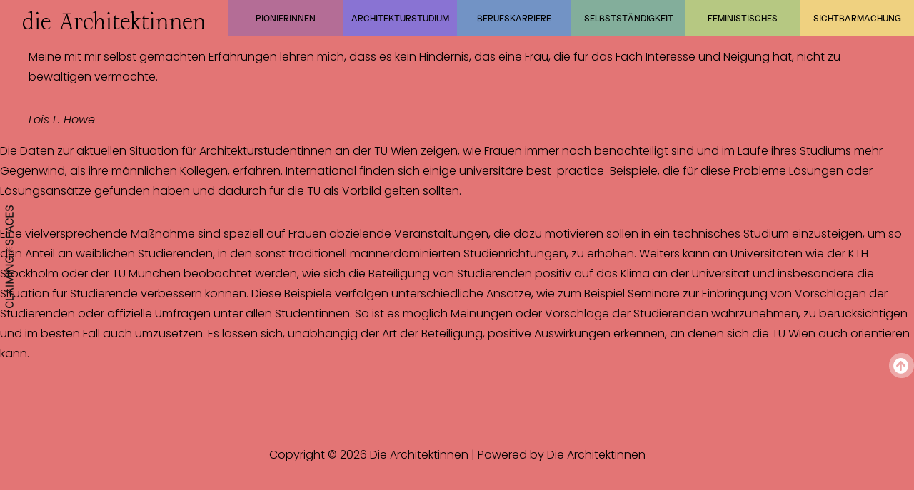

--- FILE ---
content_type: text/css
request_url: https://diearchitektinnen.claimingspaces.org/wp-content/uploads/elementor/css/post-4984.css?ver=1711752137
body_size: 724
content:
.elementor-kit-4984{--e-global-color-primary:#E37575;--e-global-color-secondary:#B46D96;--e-global-color-text:#8973D3;--e-global-color-accent:#7293C5;--e-global-color-c13d1f6:#83AE9B;--e-global-color-0f9a2c5:#B6C882;--e-global-color-024d499:#EFD180;--e-global-color-5e6d38a:#000000;--e-global-color-5086b01:#FFFFFF;--e-global-color-c30d66f:#FFFFFF4F;--e-global-color-52b48d9:#FFFFFF60;--e-global-color-fea52da:#FFFFFF40;--e-global-color-af0e440:#FFFFFF20;--e-global-color-95dcbb8:#FFFFFF80;--e-global-typography-primary-font-family:"Marguerite Grotesk Regular";--e-global-typography-primary-font-size:21px;--e-global-typography-primary-font-weight:100;--e-global-typography-primary-line-height:1.2em;--e-global-typography-secondary-font-family:"Marguerite Grotesk Regular";--e-global-typography-secondary-font-size:32px;--e-global-typography-secondary-font-weight:100;--e-global-typography-secondary-line-height:1.2em;--e-global-typography-text-font-family:"Poppins";--e-global-typography-text-font-size:16px;--e-global-typography-text-font-weight:300;--e-global-typography-text-line-height:1.8em;--e-global-typography-accent-font-family:"Till Normal";--e-global-typography-accent-font-size:50px;--e-global-typography-accent-font-weight:500;--e-global-typography-accent-line-height:1.2em;--e-global-typography-0a35142-font-family:"Till Normal";--e-global-typography-0a35142-font-size:26px;--e-global-typography-0a35142-font-weight:500;--e-global-typography-0a35142-line-height:1.2em;--e-global-typography-7e53363-font-family:"Till Normal";--e-global-typography-7e53363-font-size:21px;--e-global-typography-7e53363-font-weight:100;--e-global-typography-7e53363-line-height:1.2em;--e-global-typography-7e53363-letter-spacing:0px;--e-global-typography-90ea603-font-family:"Till Normal";--e-global-typography-90ea603-font-size:21px;--e-global-typography-90ea603-font-weight:500;--e-global-typography-90ea603-line-height:1.2em;--e-global-typography-63cb64e-font-family:"Till Normal";--e-global-typography-63cb64e-font-size:21px;--e-global-typography-63cb64e-font-weight:500;--e-global-typography-63cb64e-line-height:1.2em;color:var( --e-global-color-5e6d38a );font-family:var( --e-global-typography-text-font-family ), Sans-serif;font-size:var( --e-global-typography-text-font-size );font-weight:var( --e-global-typography-text-font-weight );line-height:var( --e-global-typography-text-line-height );background-color:var( --e-global-color-primary );}.elementor-kit-4984 p{margin-bottom:2em;}.elementor-kit-4984 a{color:var( --e-global-color-5e6d38a );}.elementor-kit-4984 a:hover{color:#FFFFFF;}.elementor-kit-4984 h1{color:var( --e-global-color-5e6d38a );font-family:var( --e-global-typography-accent-font-family ), Sans-serif;font-size:var( --e-global-typography-accent-font-size );font-weight:var( --e-global-typography-accent-font-weight );line-height:var( --e-global-typography-accent-line-height );}.elementor-kit-4984 h2{color:var( --e-global-color-5e6d38a );font-family:var( --e-global-typography-0a35142-font-family ), Sans-serif;font-size:var( --e-global-typography-0a35142-font-size );font-weight:var( --e-global-typography-0a35142-font-weight );line-height:var( --e-global-typography-0a35142-line-height );letter-spacing:var( --e-global-typography-0a35142-letter-spacing );word-spacing:var( --e-global-typography-0a35142-word-spacing );}.elementor-kit-4984 h3{color:var( --e-global-color-5e6d38a );font-family:var( --e-global-typography-0a35142-font-family ), Sans-serif;font-size:var( --e-global-typography-0a35142-font-size );font-weight:var( --e-global-typography-0a35142-font-weight );line-height:var( --e-global-typography-0a35142-line-height );letter-spacing:var( --e-global-typography-0a35142-letter-spacing );word-spacing:var( --e-global-typography-0a35142-word-spacing );}.elementor-kit-4984 h4{font-family:"Poppins", Sans-serif;font-size:16px;font-weight:500;line-height:2.6em;}.elementor-kit-4984 h5{font-size:16px;font-weight:500;line-height:1.2em;}.elementor-kit-4984 h6{font-size:16px;}.elementor-kit-4984 label{font-family:"Poppins", Sans-serif;font-size:14px;font-weight:bold;line-height:1.2em;}.elementor-kit-4984 input:not([type="button"]):not([type="submit"]),.elementor-kit-4984 textarea,.elementor-kit-4984 .elementor-field-textual{font-family:var( --e-global-typography-text-font-family ), Sans-serif;font-size:var( --e-global-typography-text-font-size );font-weight:var( --e-global-typography-text-font-weight );line-height:var( --e-global-typography-text-line-height );color:var( --e-global-color-5e6d38a );background-color:#FFFFFF7A;}.elementor-section.elementor-section-boxed > .elementor-container{max-width:1500px;}.e-con{--container-max-width:1500px;}.elementor-widget:not(:last-child){margin-block-end:0px;}.elementor-element{--widgets-spacing:0px 0px;}{}h1.entry-title{display:var(--page-title-display);}.elementor-lightbox{background-color:var( --e-global-color-5e6d38a );}@media(max-width:1149px){.elementor-kit-4984{font-size:var( --e-global-typography-text-font-size );line-height:var( --e-global-typography-text-line-height );}.elementor-kit-4984 h1{font-size:var( --e-global-typography-accent-font-size );line-height:var( --e-global-typography-accent-line-height );}.elementor-kit-4984 h2{font-size:var( --e-global-typography-0a35142-font-size );line-height:var( --e-global-typography-0a35142-line-height );letter-spacing:var( --e-global-typography-0a35142-letter-spacing );word-spacing:var( --e-global-typography-0a35142-word-spacing );}.elementor-kit-4984 h3{font-size:var( --e-global-typography-0a35142-font-size );line-height:var( --e-global-typography-0a35142-line-height );letter-spacing:var( --e-global-typography-0a35142-letter-spacing );word-spacing:var( --e-global-typography-0a35142-word-spacing );}.elementor-kit-4984 input:not([type="button"]):not([type="submit"]),.elementor-kit-4984 textarea,.elementor-kit-4984 .elementor-field-textual{font-size:var( --e-global-typography-text-font-size );line-height:var( --e-global-typography-text-line-height );}.elementor-section.elementor-section-boxed > .elementor-container{max-width:1024px;}.e-con{--container-max-width:1024px;}}@media(max-width:899px){.elementor-kit-4984{font-size:var( --e-global-typography-text-font-size );line-height:var( --e-global-typography-text-line-height );}.elementor-kit-4984 h1{font-size:var( --e-global-typography-accent-font-size );line-height:var( --e-global-typography-accent-line-height );}.elementor-kit-4984 h2{font-size:var( --e-global-typography-0a35142-font-size );line-height:var( --e-global-typography-0a35142-line-height );letter-spacing:var( --e-global-typography-0a35142-letter-spacing );word-spacing:var( --e-global-typography-0a35142-word-spacing );}.elementor-kit-4984 h3{font-size:var( --e-global-typography-0a35142-font-size );line-height:var( --e-global-typography-0a35142-line-height );letter-spacing:var( --e-global-typography-0a35142-letter-spacing );word-spacing:var( --e-global-typography-0a35142-word-spacing );}.elementor-kit-4984 input:not([type="button"]):not([type="submit"]),.elementor-kit-4984 textarea,.elementor-kit-4984 .elementor-field-textual{font-size:var( --e-global-typography-text-font-size );line-height:var( --e-global-typography-text-line-height );}.elementor-section.elementor-section-boxed > .elementor-container{max-width:767px;}.e-con{--container-max-width:767px;}}

--- FILE ---
content_type: text/css
request_url: https://diearchitektinnen.claimingspaces.org/wp-content/uploads/elementor/css/post-6306.css?ver=1711752138
body_size: 158
content:
.elementor-6306 .elementor-element.elementor-element-ae70fb5 > .elementor-container{min-height:50px;}.elementor-6306 .elementor-element.elementor-element-adfb09d .hfe-site-logo-container, .elementor-6306 .elementor-element.elementor-element-adfb09d .hfe-caption-width figcaption{text-align:center;}.elementor-6306 .elementor-element.elementor-element-adfb09d .hfe-site-logo .hfe-site-logo-container img{width:20vw;}.elementor-6306 .elementor-element.elementor-element-adfb09d .hfe-site-logo-container .hfe-site-logo-img{border-style:none;}.elementor-6306 .elementor-element.elementor-element-adfb09d .widget-image-caption{margin-top:0px;margin-bottom:0px;}.elementor-6306 .elementor-element.elementor-element-adfb09d > .elementor-widget-container{padding:0px 0px 0px 0px;}.elementor-6306 .elementor-element.elementor-element-adfb09d{width:var( --container-widget-width, 25vw );max-width:25vw;--container-widget-width:25vw;--container-widget-flex-grow:0;top:15px;z-index:9999;}body:not(.rtl) .elementor-6306 .elementor-element.elementor-element-adfb09d{left:0px;}body.rtl .elementor-6306 .elementor-element.elementor-element-adfb09d{right:0px;}.elementor-6306 .elementor-element.elementor-element-088392f{width:auto;max-width:auto;top:0px;}body:not(.rtl) .elementor-6306 .elementor-element.elementor-element-088392f{right:0px;}body.rtl .elementor-6306 .elementor-element.elementor-element-088392f{left:0px;}@media(max-width:1149px){.elementor-6306 .elementor-element.elementor-element-adfb09d .hfe-site-logo-container, .elementor-6306 .elementor-element.elementor-element-adfb09d .hfe-caption-width figcaption{text-align:center;}.elementor-6306 .elementor-element.elementor-element-adfb09d .hfe-site-logo .hfe-site-logo-container img{width:25vw;}.elementor-6306 .elementor-element.elementor-element-adfb09d > .elementor-widget-container{padding:0px 0px 0px 020px;}.elementor-6306 .elementor-element.elementor-element-adfb09d{width:var( --container-widget-width, 200px );max-width:200px;--container-widget-width:200px;--container-widget-flex-grow:0;}.elementor-6306 .elementor-element.elementor-element-088392f{width:100%;max-width:100%;}}@media(max-width:899px){.elementor-6306 .elementor-element.elementor-element-adfb09d .hfe-site-logo .hfe-site-logo-container img{width:50vw;}.elementor-6306 .elementor-element.elementor-element-adfb09d{width:initial;max-width:initial;}}

--- FILE ---
content_type: text/css
request_url: https://diearchitektinnen.claimingspaces.org/wp-content/uploads/elementor/css/post-5234.css?ver=1711752138
body_size: 123
content:
.elementor-5234 .elementor-element.elementor-element-59e16e5c > .elementor-container{min-height:150px;}.elementor-5234 .elementor-element.elementor-element-59e16e5c:not(.elementor-motion-effects-element-type-background), .elementor-5234 .elementor-element.elementor-element-59e16e5c > .elementor-motion-effects-container > .elementor-motion-effects-layer{background-color:var( --e-global-color-primary );}.elementor-5234 .elementor-element.elementor-element-59e16e5c{transition:background 0.3s, border 0.3s, border-radius 0.3s, box-shadow 0.3s;}.elementor-5234 .elementor-element.elementor-element-59e16e5c > .elementor-background-overlay{transition:background 0.3s, border-radius 0.3s, opacity 0.3s;}.elementor-bc-flex-widget .elementor-5234 .elementor-element.elementor-element-3c8caa9.elementor-column .elementor-widget-wrap{align-items:space-between;}.elementor-5234 .elementor-element.elementor-element-3c8caa9.elementor-column.elementor-element[data-element_type="column"] > .elementor-widget-wrap.elementor-element-populated{align-content:space-between;align-items:space-between;}.elementor-5234 .elementor-element.elementor-element-4dab3fce .hfe-copyright-wrapper{text-align:center;}.elementor-5234 .elementor-element.elementor-element-4dab3fce .hfe-copyright-wrapper a, .elementor-5234 .elementor-element.elementor-element-4dab3fce .hfe-copyright-wrapper{color:var( --e-global-color-5e6d38a );}:root{--page-title-display:none;}body.elementor-page-5234{padding:0% 0% 0% 0%;}

--- FILE ---
content_type: image/svg+xml
request_url: https://diearchitektinnen.claimingspaces.org/wp-content/uploads/2021/02/Asset-1-1.svg
body_size: 953
content:
<svg xmlns="http://www.w3.org/2000/svg" xmlns:xlink="http://www.w3.org/1999/xlink" viewBox="0 0 58.98 763.59"><defs><style>.cls-1{fill:none;}.cls-2{clip-path:url(#clip-path);}.cls-3{fill:#181716;}</style><clipPath id="clip-path" transform="translate(-35.69 -35.98)"><rect class="cls-1" width="131.1" height="841.89"></rect></clipPath></defs><g id="Layer_2" data-name="Layer 2"><g id="Layer_1-2" data-name="Layer 1"><g class="cls-2"><path class="cls-3" d="M94.09,56c0-12-6.64-20-17-20-8.4,0-13.28,6.16-15.2,14.08l-2.08,8.72c-1.44,6.08-3.44,9.84-8.48,9.84-5.76,0-8.64-5.52-8.64-11.2,0-6,2.56-11.6,10.48-11.92V37.42C42,37.42,35.93,46,35.93,57.58,35.93,69.5,43.61,77,52,77c8.88,0,12.72-5.76,14.72-13.44l2.4-9.52c1.6-6.56,4.16-9.92,8.8-9.92,6.08,0,9.2,4.8,9.2,11.84,0,7.68-3.76,14.16-12.24,15.12v8.24c10.24-.56,19.2-7.76,19.2-23.36m-1,67.2V84.54H85.77v30.64H66.49V90.62h-6.8v24.56H44.33V85.5H37.05v37.68ZM35.69,156.54c0,16.16,12.72,26,29.36,26s29.12-9.28,29.12-25.84c0-14.16-9.2-22.24-21-24v7.92c7.44,1.44,13.68,7,13.68,15.84,0,11.52-9.76,17.6-21.84,17.6s-22.16-7-22.16-17.6c0-8.08,4.32-14,13.2-15.92v-7.76c-12.56,1.52-20.4,10.48-20.4,23.76m34.88,64-24.88-9.12,24.88-9.12Zm22.48,16.64V229L77.37,223.1V199.74l15.68-5.92v-8.48l-56,21.92v8.32ZM62.89,268.54h-19V255.1c0-8.08,2.88-11.84,9.28-11.84,6.8,0,9.68,3.76,9.68,11.92Zm30.16,8.08v-8.08H69.85v-15c0-11.84-6.24-19-16.64-19-9.76,0-16.16,7-16.16,19v23.12Zm1,31.51c0-12-6.64-20-17-20-8.4,0-13.28,6.16-15.2,14.08l-2.08,8.72c-1.44,6.09-3.44,9.84-8.48,9.84-5.76,0-8.64-5.52-8.64-11.2,0-6,2.56-11.6,10.48-11.92v-8.08c-11.2,0-17.28,8.56-17.28,20.16,0,11.92,7.68,19.44,16.08,19.44,8.88,0,12.72-5.76,14.72-13.44l2.4-9.52c1.6-6.56,4.16-9.92,8.8-9.92,6.08,0,9.2,4.8,9.2,11.84,0,7.68-3.76,14.16-12.24,15.12v8.24c10.24-.56,19.2-7.76,19.2-23.36m.32,131c0-9-5-15.84-10.32-18h9v-7.44H63.93v24.88h6.32V421.17c9.76.16,17.36,7.2,17.36,17,0,12.24-10,18.4-22.56,18.4-12.88,0-22.16-6.72-22.16-18.48,0-8.56,5.36-14,12.08-15.6v-7.92c-11.12,1.92-19,10.24-19,23.6,0,16.56,12.4,27,29.12,27,17.44,0,29.36-10.16,29.36-25.92m-1.28,82.64v-8H46.57L93.05,486v-11h-56v8H83.53L37.05,510.85v11Zm-.08,22.8v-8h-56v8Zm0,72.08v-7.92H46.81l45.68-16.56v-8.4L47,567.41H93.05v-8h-56v11.44l46.48,17.2-46.48,17.2v11.44Zm0,22.8v-8h-56v8ZM70.57,684.77l-24.88-9.12,24.88-9.12Zm22.48,16.64v-8.16l-15.68-5.92V664l15.68-5.92v-8.48l-56,21.92v8.32Zm0,38.8V707H85.77v25.2H37.05v8ZM35.69,773.57c0,16.16,12.72,26,29.36,26s29.12-9.28,29.12-25.84c0-14.16-9.2-22.24-21-24v7.92c7.44,1.44,13.68,7,13.68,15.84,0,11.52-9.76,17.6-21.84,17.6s-22.16-7-22.16-17.6c0-8.08,4.32-14,13.2-15.92v-7.76c-12.56,1.52-20.4,10.48-20.4,23.76" transform="translate(-35.69 -35.98)"></path></g><polygon class="cls-3" points="28.75 305.6 28.75 333.27 9.3 313.82 8.24 314.88 27.69 334.33 0.02 334.33 0.02 335.83 27.69 335.83 8.24 355.28 9.3 356.34 28.75 336.89 28.75 364.56 30.25 364.56 30.25 336.89 49.7 356.34 50.76 355.28 31.31 335.83 58.98 335.83 58.98 334.33 31.31 334.33 50.76 314.88 49.7 313.82 30.25 333.27 30.25 305.6 28.75 305.6"></polygon></g></g></svg>